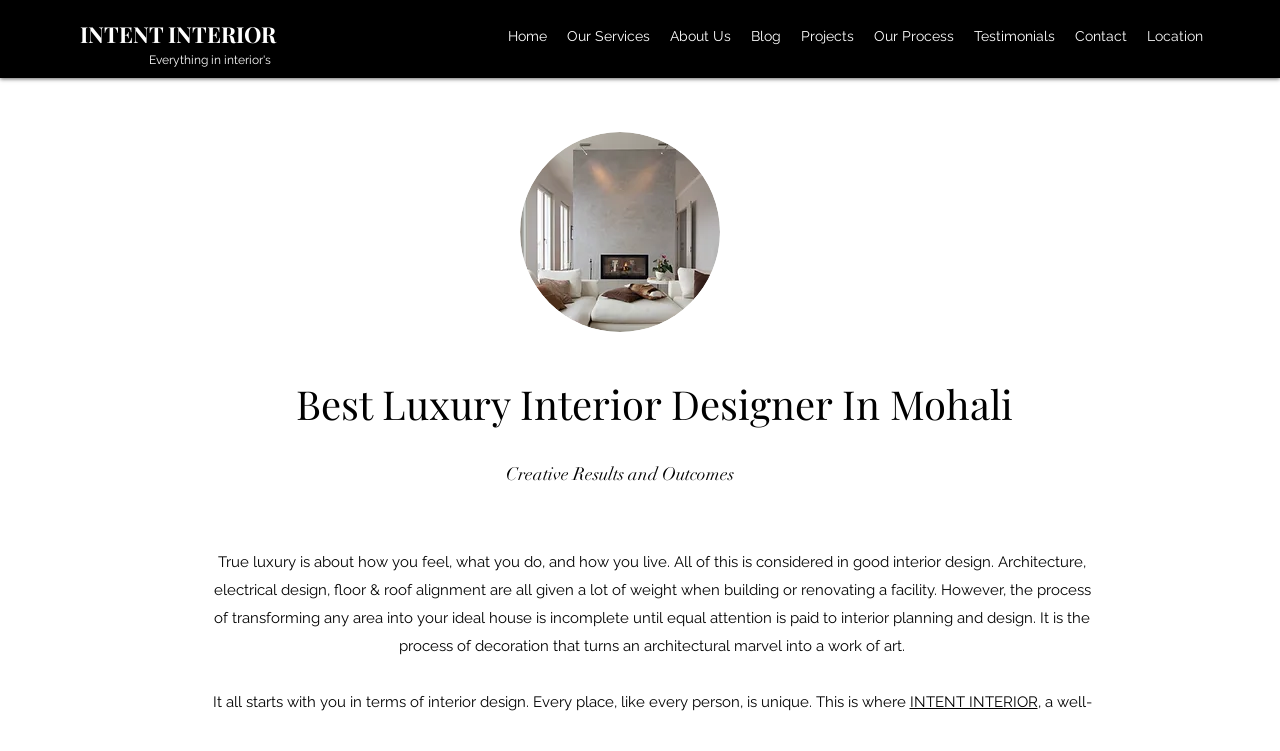

--- FILE ---
content_type: text/html; charset=utf-8
request_url: https://www.google.com/recaptcha/api2/aframe
body_size: 270
content:
<!DOCTYPE HTML><html><head><meta http-equiv="content-type" content="text/html; charset=UTF-8"></head><body><script nonce="qKvskfcNWRfXRYSWwGGuxQ">/** Anti-fraud and anti-abuse applications only. See google.com/recaptcha */ try{var clients={'sodar':'https://pagead2.googlesyndication.com/pagead/sodar?'};window.addEventListener("message",function(a){try{if(a.source===window.parent){var b=JSON.parse(a.data);var c=clients[b['id']];if(c){var d=document.createElement('img');d.src=c+b['params']+'&rc='+(localStorage.getItem("rc::a")?sessionStorage.getItem("rc::b"):"");window.document.body.appendChild(d);sessionStorage.setItem("rc::e",parseInt(sessionStorage.getItem("rc::e")||0)+1);localStorage.setItem("rc::h",'1763472314618');}}}catch(b){}});window.parent.postMessage("_grecaptcha_ready", "*");}catch(b){}</script></body></html>